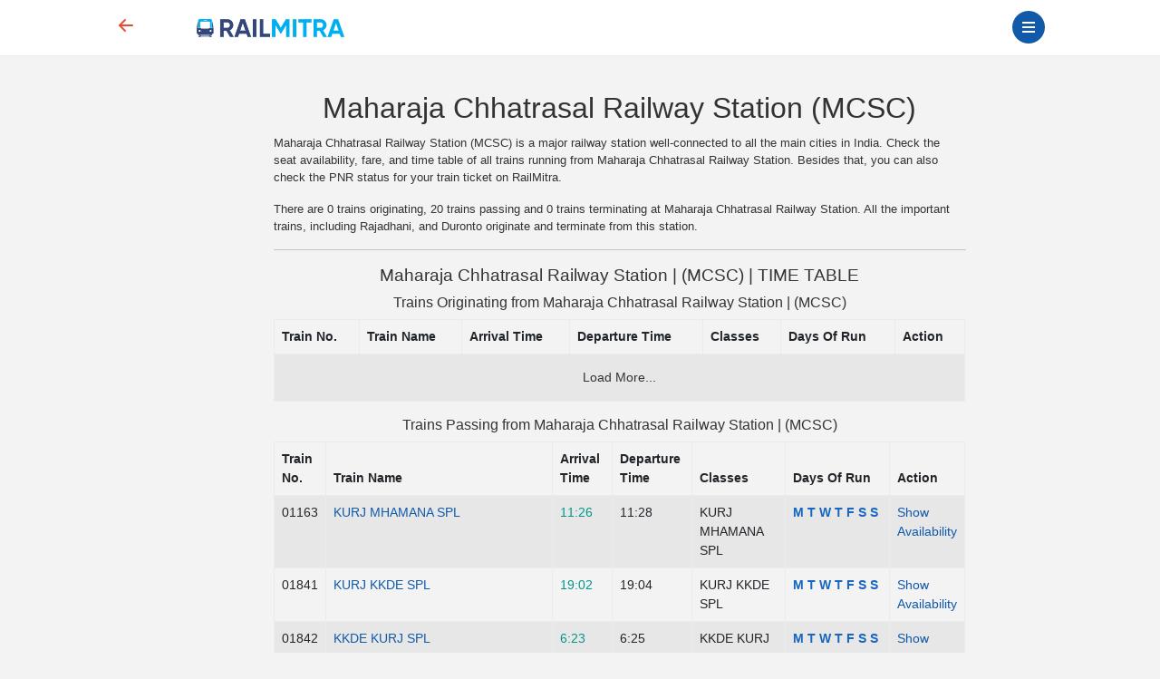

--- FILE ---
content_type: text/html; charset=UTF-8
request_url: https://www.railmitra.com/stations/maharaja-chhatrasal-mcsc-railway-station
body_size: 9967
content:
<!DOCTYPE html><html lang="en"><head><meta http-equiv="content-type" content="text/html; charset=UTF-8"><meta charset="utf-8"><meta http-equiv="X-UA-Compatible" content="IE=edge"><meta name="p:domain_verify" content="17cbb267251d6665e3deadcbabaaf3dd" /><meta name="viewport" content="width=device-width, initial-scale=1.0"><title>Maharaja Chhatrasal Railway Station (MCSC) | RailMitra </title><meta name="description" content="Check live trains time table of all trains arriving and departing from the Maharaja Chhatrasal Railway Station. Get details of train number, name, days of running and more." /><meta name="keywords" content="Maharaja Chhatrasal railway station,Mcsc Train Time Table" /><meta name="twitter:card" content="summary_large_image"><meta name="twitter:site" content="@RailmitraaIndia"><meta property="og:title" content="RailMitra Your Partner for Train Journey Planning "><meta property="og:site_name" content="RailMitra"><meta property="og:url" content="https://www.railmitra.com"><meta property="og:description"
content="RailMitra is a one-stop destination for every passenger who is planning to travel in a train and want Indian railway enquiry service instantly."><meta property="og:type" content="website"><meta property="og:image" content="https://www.railmitra.com/images/railmitra_blog_banner.jpg"><meta name="mobile-web-app-capable" content="yes"><meta name="csrf-token" content="JuOWTpDkiEuetW7occ3nyBKF7eZhJWNgsZCBaCm4"><meta name="theme-color" content="#1159a9" /><meta name="apple-mobile-web-app-capable" content="yes"><meta name="mobile-web-app-capable" content="yes"><meta name="google-site-verification" content="BqmuVXsYf36ABhqRKqhPhrlT0zFzezOXT3_du66v13s"><link href="/manifest.json" rel="manifest" /><link rel="stylesheet" href="/dist/app.css?id=6b68a7a9dca8fe2f5d3e"><link rel="stylesheet" href="https://www.railmitra.com/font-awesome/css/font-awesome.min.css"><link rel="shortcut icon" href="https://www.railmitra.com/uploads/images/1636741495_favicon.ico" /><link rel="canonical" href="https://www.railmitra.com/stations/maharaja-chhatrasal-mcsc-railway-station" /><style type="text/css">.twitter-typeahead,.tt-hint,.tt-input,.tt-menu {width: 100% ! important;font-weight: normal;}</style><script type="text/javascript">if (navigator.serviceWorker.controller) {console.log('[PWA] active service worker found, no need to register')} else {navigator.serviceWorker.register('/pwa-sw.js', {scope: './'}).then(function(reg) {console.log('Service worker has been registered for scope:' + reg.scope);});}
var APPURL = "https://www.railmitra.com";
var stations = [];</script><script>(function(w,d,s,l,i){w[l]=w[l]||[];w[l].push({'gtm.start':new Date().getTime(),event:'gtm.js'});var f=d.getElementsByTagName(s)[0],j=d.createElement(s),dl=l!='dataLayer'?'&l='+l:'';j.async=true;j.src=
'https://www.googletagmanager.com/gtm.js?id='+i+dl;f.parentNode.insertBefore(j,f);})(window,document,'script','dataLayer','GTM-P4QWQTH');</script><script async src="https://www.googletagmanager.com/gtag/js?id=G-2KR10QJ4Q1"></script><script>window.dataLayer = window.dataLayer || [];function gtag(){dataLayer.push(arguments);}
gtag('js', new Date());gtag('config', 'G-2KR10QJ4Q1');</script></head><body><noscript><iframe src="https://www.googletagmanager.com/ns.html?id=GTM-P4QWQTH" height="0" width="0" style="display:none;visibility:hidden"></iframe></noscript><header><div class="internet-connection-status" id="internetStatus"></div><div class="preloader d-flex align-items-center justify-content-center d-none" id="preloader"><div class="spinner-border XX_grow text-primary" role="status"><div class="sr-only">Loading...</div></div></div><div class="header-area" id="headerArea"><div class="container"><div
class="header-content header-style-two position-relative d-flex align-items-center justify-content-between"><div class="back-button col-1"><a href="javascript:history.back()"><svg width="32" height="32" viewBox="0 0 16 16" class="bi bi-arrow-left-short"
fill="currentColor" xmlns="http://www.w3.org/2000/svg"><path fill-rule="evenodd"
d="M12 8a.5.5 0 0 1-.5.5H5.707l2.147 2.146a.5.5 0 0 1-.708.708l-3-3a.5.5 0 0 1 0-.708l3-3a.5.5 0 1 1 .708.708L5.707 7.5H11.5a.5.5 0 0 1 .5.5z"></path></svg></a></div><div class="logo-wrapper col-5 col-md-2 px-1"><a href="https://www.railmitra.com"><img
src="https://www.railmitra.com/uploads/images/1680998391_logo.png" alt="RailMitra Logo" title="RailMitra Logo"
class="ml-2"></a></div><div class=" col-6 col-md-9 "><div class="navbar--toggler" id="affanNavbarToggler"><div class="span-wrap"><span class="d-block"></span><span
class="d-block"></span><span class="d-block"></span></div></div><button
class="btn btn-round btn-sm btn-outline-primary pull-right text-wrap mx-2 mt-1 d-none"
type="button" data-bs-toggle="modal" data-bs-target="#setLocation"><i
class="fa fa-map-marker" aria-hidden="true"></i>Set Location</button></div></div></div></div><div class="sidenav-black-overlay"></div><div class="sidenav-wrapper" id="sidenavWrapper"><div class="go-back-btn" id="goBack"><svg class="bi bi-x" width="24" height="24" viewBox="0 0 16 16" fill="currentColor"
xmlns="http://www.w3.org/2000/svg"><path fill-rule="evenodd"
d="M11.854 4.146a.5.5 0 0 1 0 .708l-7 7a.5.5 0 0 1-.708-.708l7-7a.5.5 0 0 1 .708 0z"></path><path fill-rule="evenodd"
d="M4.146 4.146a.5.5 0 0 0 0 .708l7 7a.5.5 0 0 0 .708-.708l-7-7a.5.5 0 0 0-.708 0z"></path></svg></div><div class="sidenav-profile grad-1"><div class="sidenav-style1"></div><div class="user-profile"><img src="https://www.railmitra.com/images/place_holder.png" alt="Profile Pic"></div><div class="user-info mb-3"><span>Welcome <b>Guest</b></span><h6 class="user-name mb-0"></h6></div><a href="https://www.railmitra.com/login" class="btn btn-round btn-sm btn-outline-warning " title="Sign In"><i class="fa fa-lock"></i> Login</a></div><ul class="sidenav-nav ps-0"><li><a href="/"><svg width="18" height="18" viewBox="0 0 16 16" class="bi bi-house-door"
fill="currentColor" xmlns="http://www.w3.org/2000/svg"><path fill-rule="evenodd"
d="M7.646 1.146a.5.5 0 0 1 .708 0l6 6a.5.5 0 0 1 .146.354v7a.5.5 0 0 1-.5.5H9.5a.5.5 0 0 1-.5-.5v-4H7v4a.5.5 0 0 1-.5.5H2a.5.5 0 0 1-.5-.5v-7a.5.5 0 0 1 .146-.354l6-6zM2.5 7.707V14H6v-4a.5.5 0 0 1 .5-.5h3a.5.5 0 0 1 .5.5v4h3.5V7.707L8 2.207l-5.5 5.5z" /><path fill-rule="evenodd" d="M13 2.5V6l-2-2V2.5a.5.5 0 0 1 .5-.5h1a.5.5 0 0 1 .5.5z" /></svg>Home</a></li><li><a href="https://www.railmitra.com/pnr-status"><svg width="18" height="18" viewBox="0 0 16 16" class="bi bi-folder2-open"
fill="currentColor" xmlns="http://www.w3.org/2000/svg"><path fill-rule="evenodd"
d="M10.854 7.146a.5.5 0 0 1 0 .708l-3 3a.5.5 0 0 1-.708 0l-1.5-1.5a.5.5 0 1 1 .708-.708L7.5 9.793l2.646-2.647a.5.5 0 0 1 .708 0z" /><path
d="M4 1.5H3a2 2 0 0 0-2 2V14a2 2 0 0 0 2 2h10a2 2 0 0 0 2-2V3.5a2 2 0 0 0-2-2h-1v1h1a1 1 0 0 1 1 1V14a1 1 0 0 1-1 1H3a1 1 0 0 1-1-1V3.5a1 1 0 0 1 1-1h1v-1z" /><path
d="M9.5 1a.5.5 0 0 1 .5.5v1a.5.5 0 0 1-.5.5h-3a.5.5 0 0 1-.5-.5v-1a.5.5 0 0 1 .5-.5h3zm-3-1A1.5 1.5 0 0 0 5 1.5v1A1.5 1.5 0 0 0 6.5 4h3A1.5 1.5 0 0 0 11 2.5v-1A1.5 1.5 0 0 0 9.5 0h-3z" /></svg>PNR Status</a></li><li><a href="https://www.railmitra.com/order-food-in-train"><svg width="18" height="18" viewBox="0 0 16 16" class="bi bi-folder2-open"
fill="currentColor" xmlns="http://www.w3.org/2000/svg"><path
d="M13.902.334a.5.5 0 0 1-.28.65l-2.254.902-.4 1.927c.376.095.715.215.972.367.228.135.56.396.56.82 0 .046-.004.09-.011.132l-.962 9.068a1.28 1.28 0 0 1-.524.93c-.488.34-1.494.87-3.01.87-1.516 0-2.522-.53-3.01-.87a1.28 1.28 0 0 1-.524-.93L3.51 5.132A.78.78 0 0 1 3.5 5c0-.424.332-.685.56-.82.262-.154.607-.276.99-.372C5.824 3.614 6.867 3.5 8 3.5c.712 0 1.389.045 1.985.127l.464-2.215a.5.5 0 0 1 .303-.356l2.5-1a.5.5 0 0 1 .65.278zM9.768 4.607A13.991 13.991 0 0 0 8 4.5c-1.076 0-2.033.11-2.707.278A3.284 3.284 0 0 0 4.645 5c.146.073.362.15.648.222C5.967 5.39 6.924 5.5 8 5.5c.571 0 1.109-.03 1.588-.085l.18-.808zm.292 1.756C9.445 6.45 8.742 6.5 8 6.5c-1.133 0-2.176-.114-2.95-.308a5.514 5.514 0 0 1-.435-.127l.838 8.03c.013.121.06.186.102.215.357.249 1.168.69 2.438.69 1.27 0 2.081-.441 2.438-.69.042-.029.09-.094.102-.215l.852-8.03a5.517 5.517 0 0 1-.435.127 8.88 8.88 0 0 1-.89.17zM4.467 4.884s.003.002.005.006l-.005-.006zm7.066 0-.005.006c.002-.004.005-.006.005-.006zM11.354 5a3.174 3.174 0 0 0-.604-.21l-.099.445.055-.013c.286-.072.502-.149.648-.222z" /></svg>Food in Train</a></li><li><a href="https://www.railmitra.com/jain-food-in-train"><svg xmlns="http://www.w3.org/2000/svg" width="16" height="16" fill="currentColor" class="bi bi-patch-check" viewBox="0 0 16 16"><path fill-rule="evenodd" d="M10.354 6.146a.5.5 0 0 1 0 .708l-3 3a.5.5 0 0 1-.708 0l-1.5-1.5a.5.5 0 1 1 .708-.708L7 8.793l2.646-2.647a.5.5 0 0 1 .708 0"/><path d="m10.273 2.513-.921-.944.715-.698.622.637.89-.011a2.89 2.89 0 0 1 2.924 2.924l-.01.89.636.622a2.89 2.89 0 0 1 0 4.134l-.637.622.011.89a2.89 2.89 0 0 1-2.924 2.924l-.89-.01-.622.636a2.89 2.89 0 0 1-4.134 0l-.622-.637-.89.011a2.89 2.89 0 0 1-2.924-2.924l.01-.89-.636-.622a2.89 2.89 0 0 1 0-4.134l.637-.622-.011-.89a2.89 2.89 0 0 1 2.924-2.924l.89.01.622-.636a2.89 2.89 0 0 1 4.134 0l-.715.698a1.89 1.89 0 0 0-2.704 0l-.92.944-1.32-.016a1.89 1.89 0 0 0-1.911 1.912l.016 1.318-.944.921a1.89 1.89 0 0 0 0 2.704l.944.92-.016 1.32a1.89 1.89 0 0 0 1.912 1.911l1.318-.016.921.944a1.89 1.89 0 0 0 2.704 0l.92-.944 1.32.016a1.89 1.89 0 0 0 1.911-1.912l-.016-1.318.944-.921a1.89 1.89 0 0 0 0-2.704l-.944-.92.016-1.32a1.89 1.89 0 0 0-1.912-1.911z"/></svg>Jain Food</a></li><li><a href="https://www.railmitra.com/pure-veg-food-in-train"><svg xmlns="http://www.w3.org/2000/svg" width="16" height="16" fill="currentColor" class="bi bi-leaf" viewBox="0 0 16 16"><path d="M1.4 1.7c.216.289.65.84 1.725 1.274 1.093.44 2.884.774 5.834.528l.37-.023c1.823-.06 3.117.598 3.956 1.579C14.16 6.082 14.5 7.41 14.5 8.5c0 .58-.032 1.285-.229 1.997q.198.248.382.54c.756 1.2 1.19 2.563 1.348 3.966a1 1 0 0 1-1.98.198c-.13-.97-.397-1.913-.868-2.77C12.173 13.386 10.565 14 8 14c-1.854 0-3.32-.544-4.45-1.435-1.125-.887-1.89-2.095-2.391-3.383C.16 6.62.16 3.646.509 1.902L.73.806zm-.05 1.39c-.146 1.609-.008 3.809.74 5.728.457 1.17 1.13 2.213 2.079 2.961.942.744 2.185 1.22 3.83 1.221 2.588 0 3.91-.66 4.609-1.445-1.789-2.46-4.121-1.213-6.342-2.68-.74-.488-1.735-1.323-1.844-2.308-.023-.214.237-.274.38-.112 1.4 1.6 3.573 1.757 5.59 2.045 1.227.215 2.21.526 3.033 1.158.058-.39.075-.782.075-1.158 0-.91-.288-1.988-.975-2.792-.626-.732-1.622-1.281-3.167-1.229l-.316.02c-3.05.253-5.01-.08-6.291-.598a5.3 5.3 0 0 1-1.4-.811"/></svg>Pure Veg Food</a></li><li class="affan-dropdown-menu"><a href="#" class="trigger-dd"><svg width="18" height="18" viewBox="0 0 16 16" class="bi bi-folder2-open"
fill="currentColor" xmlns="http://www.w3.org/2000/svg"><path fill-rule="evenodd"
d="M1 3.5A1.5 1.5 0 0 1 2.5 2h2.764c.958 0 1.76.56 2.311 1.184C7.985 3.648 8.48 4 9 4h6.5A1.5 1.5 0 0 1 15 5.5v.64c.57.265.94.876.856 1.546l-.64 5.124A2.5 2.5 0 0 1 12.733 15H3.266a2.5 2.5 0 0 1-2.481-2.19l-.64-5.124A1.5 1.5 0 0 1 1 6.14V3.5zM2 6h12v-.5a.5.5 0 0 0-.5-.5H9c-.964 0-1.71-.629-2.174-1.154C6.374 3.334 5.82 3 5.264 3H2.5a.5.5 0 0 0-.5.5V6zm-.367 1a.5.5 0 0 0-.496.562l.64 5.124A1.5 1.5 0 0 0 3.266 14h9.468a1.5 1.5 0 0 0 1.489-1.314l.64-5.124A.5.5 0 0 0 14.367 7H1.633z" /></svg>Rail Tools</a><ul><li><a href="https://www.railmitra.com/train-schedule">Train Schedule</a></li><li><a href="https://www.railmitra.com/train-running-status">Train Live Status</a></li><li><a href="https://www.railmitra.com/trains-between-stations">Train B/W Station</a></li><li><a href="https://www.railmitra.com/live-station">Live Station Arrv/Dep</a></li><li><a href="https://www.railmitra.com/seat-availability">Seat Availability</a></li><li><a href="https://www.railmitra.com/fare-enquiry">Fare Enquiry</a></li><li><a href="https://www.railmitra.com/stations">Station Details</a></li></ul></li><li><a href="https://www.railmitra.com/blog"><svg width="18" height="18" viewBox="0 0 16 16" class="bi bi-folder2-open"
fill="currentColor" xmlns="http://www.w3.org/2000/svg"><path
d="M0 2.5A1.5 1.5 0 0 1 1.5 1h11A1.5 1.5 0 0 1 14 2.5v10.528c0 .3-.05.654-.238.972h.738a.5.5 0 0 0 .5-.5v-9a.5.5 0 0 1 1 0v9a1.5 1.5 0 0 1-1.5 1.5H1.497A1.497 1.497 0 0 1 0 13.5v-11zM12 14c.37 0 .654-.211.853-.441.092-.106.147-.279.147-.531V2.5a.5.5 0 0 0-.5-.5h-11a.5.5 0 0 0-.5.5v11c0 .278.223.5.497.5H12z" /><path
d="M2 3h10v2H2V3zm0 3h4v3H2V6zm0 4h4v1H2v-1zm0 2h4v1H2v-1zm5-6h2v1H7V6zm3 0h2v1h-2V6zM7 8h2v1H7V8zm3 0h2v1h-2V8zm-3 2h2v1H7v-1zm3 0h2v1h-2v-1zm-3 2h2v1H7v-1zm3 0h2v1h-2v-1z" /></svg>Rail News</a></li><li class="affan-dropdown-menu"><a href="#" class="trigger-dd"><svg width="16" height="16" viewBox="0 0 16 16" class="bi bi-card-text"
fill="currentColor" xmlns="http://www.w3.org/2000/svg"><path fill-rule="evenodd"
d="M14.5 3h-13a.5.5 0 0 0-.5.5v9a.5.5 0 0 0 .5.5h13a.5.5 0 0 0 .5-.5v-9a.5.5 0 0 0-.5-.5zm-13-1A1.5 1.5 0 0 0 0 3.5v9A1.5 1.5 0 0 0 1.5 14h13a1.5 1.5 0 0 0 1.5-1.5v-9A1.5 1.5 0 0 0 14.5 2h-13z"></path><path fill-rule="evenodd"
d="M3 5.5a.5.5 0 0 1 .5-.5h9a.5.5 0 0 1 0 1h-9a.5.5 0 0 1-.5-.5zM3 8a.5.5 0 0 1 .5-.5h9a.5.5 0 0 1 0 1h-9A.5.5 0 0 1 3 8zm0 2.5a.5.5 0 0 1 .5-.5h6a.5.5 0 0 1 0 1h-6a.5.5 0 0 1-.5-.5z"></path></svg>Pages</a><ul><li><a href="https://www.railmitra.com/about">About</a></li><li><a href="https://www.railmitra.com/faqs">FAQs</a></li><li><a href="https://www.railmitra.com/contact">Contact Us</a></li></ul></li><li class="affan-dropdown-menu"><a href="#" class="trigger-dd"><svg width="18" height="18" viewBox="0 0 16 16" class="bi bi-collection"
fill="currentColor" xmlns="http://www.w3.org/2000/svg"><path fill-rule="evenodd"
d="M14.5 13.5h-13A.5.5 0 0 1 1 13V6a.5.5 0 0 1 .5-.5h13a.5.5 0 0 1 .5.5v7a.5.5 0 0 1-.5.5zm-13 1A1.5 1.5 0 0 1 0 13V6a1.5 1.5 0 0 1 1.5-1.5h13A1.5 1.5 0 0 1 16 6v7a1.5 1.5 0 0 1-1.5 1.5h-13zM2 3a.5.5 0 0 0 .5.5h11a.5.5 0 0 0 0-1h-11A.5.5 0 0 0 2 3zm2-2a.5.5 0 0 0 .5.5h7a.5.5 0 0 0 0-1h-7A.5.5 0 0 0 4 1z" /></svg>Policy</a><ul><li><a href="https://www.railmitra.com/privacy">Privacy Policy</a></li><li><a href="https://www.railmitra.com/terms">Terms & Conditions</a></li></ul></li></ul><div class="social-info-wrap"><a target="_blank" href="https://twitter.com/RailmitraaIndia" rel="noopener" class="twitter"
aria-label="Twitter"><i class="fa fa-twitter"></i></a><a target="_blank" href="https://www.facebook.com/RailMitraApp" rel="noopener" class="facebook"
aria-label="Facebook"><i class="fa fa-facebook"></i></a><a target="_blank" href="https://www.linkedin.com/company/railmitra" rel="noopener" class="linkedin"
aria-label="LinkedIn"><i class="fa fa-linkedin"></i></a><a target="_blank" href="https://www.youtube.com/channel/UC5fl16558TtZdLnJrDD1DGg?view_as=subscriber" rel="noopener" class="youtube"
aria-label="Youtube"><i class="fa fa-youtube-play"></i></a></div><div class="copyright-info"><p>&copy; Copyright 2018- 2025 All rights reserved by <br><a href="#">Yescom
Global Kart Pvt Ltd.</a></p></div></div></header><main id="main" class="page-content-wrapper"><style>.search-train{margin: 0px;top: 60px;width: 100%;padding:10px;background-color: #f5f5f5;position: fixed;z-index: 1;;}
.train-list{position: relative;margin-top: 70px;}
.list-group-item{padding: 15px;}
.table-borderless td, .table-borderless th {border-top: 0px solid #dee2e6;}
.table{padding: 0px;}
.list-group-item a{color: #666666;}
.train-name{color:#1866c0;}
#desktop-view .hide{display: none;}
#desktop-view .show {display: table-row;}
#mobile-view .hide {display: none;}
#mobile-view .show {display: block;}
.btn-load-more {}</style><section class="inner-page "><div class="container"><div class="row"><div class="col-md-9 offset-md-2"><div class="d-none d-md-block" id="desktop-view"><h1 class="mt-4 text-center" style="font-size: 32px;"> Maharaja Chhatrasal Railway
Station (MCSC)</h1><p><b>Maharaja Chhatrasal Railway Station (MCSC)</b> is a
major railway station well-connected to all the main cities in India. Check the
seat availability, fare, and time table of all trains running from Maharaja Chhatrasal
Railway Station. Besides that, you can also check the PNR status for your train ticket on RailMitra.</p><p>There are <b>0</b> trains originating, <b>20</b> trains passing
and <b>0</b> trains terminating at Maharaja Chhatrasal Railway
Station. All the important trains, including Rajadhani, and Duronto originate and terminate from this
station.</p><hr><h2 class="text-center">Maharaja Chhatrasal Railway Station |
(MCSC) | TIME TABLE</h2><h3 class="text-center">Trains Originating from Maharaja Chhatrasal Railway Station |
(MCSC)</h3><table class="table table-bordered table-striped source"><thead><th>Train No.</th><th>Train Name</th><th>Arrival Time</th><th>Departure Time</th><th>Classes</th><th>Days Of Run</th><th>Action</th></thead><tbody><tr><td colspan="7" class="text-center border-none"><a class="btn btn-load-more source">Load More...</a></td></tr></tbody></table><h3 class="text-center">Trains Passing from Maharaja Chhatrasal Railway Station |
(MCSC)</h3><table class="table table-bordered table-striped passing"><thead><th>Train No.</th><th>Train Name</th><th>Arrival Time</th><th>Departure Time</th><th>Classes</th><th>Days Of Run</th><th>Action</th></thead><tbody><tr class="show"><td>01163</td><td class="font-weight-bold" width="250"><a
href="https://www.railmitra.com/train-schedule/1163-01163">KURJ MHAMANA SPL</a></td><td><span class="text-success font-weight-bold">11:26</span></td><td>11:28</td><td><span>KURJ MHAMANA SPL</span></td><td><span style="color: #1866c0; font-weight: 600;">M&nbsp</span><span style="color: #1866c0; font-weight: 600;">T&nbsp</span><span style="color: #1866c0; font-weight: 600;">W&nbsp</span><span style="color: #1866c0; font-weight: 600;">T&nbsp</span><span style="color: #1866c0; font-weight: 600;">F&nbsp</span><span style="color: #1866c0; font-weight: 600;">S&nbsp</span><span style="color: #1866c0; font-weight: 600;">S&nbsp</span></td><td><a href="https://www.railmitra.com/seat-availability">Show Availability</a></td></tr><tr class="show"><td>01841</td><td class="font-weight-bold" width="250"><a
href="https://www.railmitra.com/train-schedule/1841-01841">KURJ KKDE SPL</a></td><td><span class="text-success font-weight-bold">19:02</span></td><td>19:04</td><td><span>KURJ KKDE SPL</span></td><td><span style="color: #1866c0; font-weight: 600;">M&nbsp</span><span style="color: #1866c0; font-weight: 600;">T&nbsp</span><span style="color: #1866c0; font-weight: 600;">W&nbsp</span><span style="color: #1866c0; font-weight: 600;">T&nbsp</span><span style="color: #1866c0; font-weight: 600;">F&nbsp</span><span style="color: #1866c0; font-weight: 600;">S&nbsp</span><span style="color: #1866c0; font-weight: 600;">S&nbsp</span></td><td><a href="https://www.railmitra.com/seat-availability">Show Availability</a></td></tr><tr class="show"><td>01842</td><td class="font-weight-bold" width="250"><a
href="https://www.railmitra.com/train-schedule/1842-01842">KKDE KURJ SPL</a></td><td><span class="text-success font-weight-bold">6:23</span></td><td>6:25</td><td><span>KKDE KURJ SPL</span></td><td><span style="color: #1866c0; font-weight: 600;">M&nbsp</span><span style="color: #1866c0; font-weight: 600;">T&nbsp</span><span style="color: #1866c0; font-weight: 600;">W&nbsp</span><span style="color: #1866c0; font-weight: 600;">T&nbsp</span><span style="color: #1866c0; font-weight: 600;">F&nbsp</span><span style="color: #1866c0; font-weight: 600;">S&nbsp</span><span style="color: #1866c0; font-weight: 600;">S&nbsp</span></td><td><a href="https://www.railmitra.com/seat-availability">Show Availability</a></td></tr><tr class="show"><td>09483</td><td class="font-weight-bold" width="250"><a
href="https://www.railmitra.com/train-schedule/9483-09483">ADI BJU SPL</a></td><td><span class="text-success font-weight-bold">23:33</span></td><td>23:35</td><td><span>ADI BJU SPL</span></td><td><span style="color: #1866c0; font-weight: 600;">M&nbsp</span><span style="color: #1866c0; font-weight: 600;">T&nbsp</span><span style="color: #1866c0; font-weight: 600;">W&nbsp</span><span style="color: #1866c0; font-weight: 600;">T&nbsp</span><span style="color: #1866c0; font-weight: 600;">F&nbsp</span><span style="color: #1866c0; font-weight: 600;">S&nbsp</span><span style="color: #1866c0; font-weight: 600;">S&nbsp</span></td><td><a href="https://www.railmitra.com/seat-availability">Show Availability</a></td></tr><tr class="show"><td>09484</td><td class="font-weight-bold" width="250"><a
href="https://www.railmitra.com/train-schedule/9484-09484">BJU ADI SPL</a></td><td><span class="text-success font-weight-bold">13:32</span></td><td>13:34</td><td><span>BJU ADI SPL</span></td><td><span style="color: #1866c0; font-weight: 600;">M&nbsp</span><span style="color: #1866c0; font-weight: 600;">T&nbsp</span><span style="color: #1866c0; font-weight: 600;">W&nbsp</span><span style="color: #1866c0; font-weight: 600;">T&nbsp</span><span style="color: #1866c0; font-weight: 600;">F&nbsp</span><span style="color: #1866c0; font-weight: 600;">S&nbsp</span><span style="color: #1866c0; font-weight: 600;">S&nbsp</span></td><td><a href="https://www.railmitra.com/seat-availability">Show Availability</a></td></tr><tr class="show"><td>19484</td><td class="font-weight-bold" width="250"><a
href="https://www.railmitra.com/train-schedule/19484-19484"> BJU ADI EXPRESS</a></td><td><span class="text-success font-weight-bold">13.15</span></td><td>13.17</td><td><span> BJU ADI EXPRESS</span></td><td><span style="color: #1866c0; font-weight: 600;">M&nbsp</span><span style="color: #1866c0; font-weight: 600;">T&nbsp</span><span style="color: #1866c0; font-weight: 600;">W&nbsp</span><span style="color: #1866c0; font-weight: 600;">T&nbsp</span><span style="color: #1866c0; font-weight: 600;">F&nbsp</span><span style="color: #1866c0; font-weight: 600;">S&nbsp</span><span style="color:#b1d3f9">S&nbsp</span></td><td><a href="https://www.railmitra.com/seat-availability">Show Availability</a></td></tr><tr class="show"><td>22470</td><td class="font-weight-bold" width="250"><a
href="https://www.railmitra.com/train-schedule/22470-22470"> VANDE BHARAT EX</a></td><td><span class="text-success font-weight-bold">13.16</span></td><td>13.18</td><td><span> VANDE BHARAT EX</span></td><td><span style="color:#b1d3f9">M&nbsp</span><span style="color: #1866c0; font-weight: 600;">T&nbsp</span><span style="color: #1866c0; font-weight: 600;">W&nbsp</span><span style="color: #1866c0; font-weight: 600;">T&nbsp</span><span style="color: #1866c0; font-weight: 600;">F&nbsp</span><span style="color: #1866c0; font-weight: 600;">S&nbsp</span><span style="color: #1866c0; font-weight: 600;">S&nbsp</span></td><td><a href="https://www.railmitra.com/seat-availability">Show Availability</a></td></tr><tr class="show"><td>11841</td><td class="font-weight-bold" width="250"><a
href="https://www.railmitra.com/train-schedule/11841-11841"> KURJ KKDE EXP</a></td><td><span class="text-success font-weight-bold">19.00</span></td><td>19.02</td><td><span> KURJ KKDE EXP</span></td><td><span style="color: #1866c0; font-weight: 600;">M&nbsp</span><span style="color: #1866c0; font-weight: 600;">T&nbsp</span><span style="color: #1866c0; font-weight: 600;">W&nbsp</span><span style="color: #1866c0; font-weight: 600;">T&nbsp</span><span style="color: #1866c0; font-weight: 600;">F&nbsp</span><span style="color: #1866c0; font-weight: 600;">S&nbsp</span><span style="color: #1866c0; font-weight: 600;">S&nbsp</span></td><td><a href="https://www.railmitra.com/seat-availability">Show Availability</a></td></tr><tr class="show"><td>11842</td><td class="font-weight-bold" width="250"><a
href="https://www.railmitra.com/train-schedule/11842-11842"> KKDE KURJ EXP</a></td><td><span class="text-success font-weight-bold">06.00</span></td><td>06.02</td><td><span> KKDE KURJ EXP</span></td><td><span style="color: #1866c0; font-weight: 600;">M&nbsp</span><span style="color: #1866c0; font-weight: 600;">T&nbsp</span><span style="color: #1866c0; font-weight: 600;">W&nbsp</span><span style="color: #1866c0; font-weight: 600;">T&nbsp</span><span style="color: #1866c0; font-weight: 600;">F&nbsp</span><span style="color: #1866c0; font-weight: 600;">S&nbsp</span><span style="color: #1866c0; font-weight: 600;">S&nbsp</span></td><td><a href="https://www.railmitra.com/seat-availability">Show Availability</a></td></tr><tr class="show"><td>01025</td><td class="font-weight-bold" width="250"><a
href="https://www.railmitra.com/train-schedule/1025-01025">DR BALLIA SPL</a></td><td><span class="text-success font-weight-bold">10.35</span></td><td>10.37</td><td><span>DR BALLIA SPL</span></td><td><span style="color:#b1d3f9">M&nbsp</span><span style="color: #1866c0; font-weight: 600;">T&nbsp</span><span style="color:#b1d3f9">W&nbsp</span><span style="color: #1866c0; font-weight: 600;">T&nbsp</span><span style="color:#b1d3f9">F&nbsp</span><span style="color: #1866c0; font-weight: 600;">S&nbsp</span><span style="color:#b1d3f9">S&nbsp</span></td><td><a href="https://www.railmitra.com/seat-availability">Show Availability</a></td></tr><tr class="show"><td>01026</td><td class="font-weight-bold" width="250"><a
href="https://www.railmitra.com/train-schedule/1026-01026">BUI DR SPL</a></td><td><span class="text-success font-weight-bold">06.48</span></td><td>06.50</td><td><span>BUI DR SPL</span></td><td><span style="color: #1866c0; font-weight: 600;">M&nbsp</span><span style="color:#b1d3f9">T&nbsp</span><span style="color:#b1d3f9">W&nbsp</span><span style="color: #1866c0; font-weight: 600;">T&nbsp</span><span style="color:#b1d3f9">F&nbsp</span><span style="color: #1866c0; font-weight: 600;">S&nbsp</span><span style="color:#b1d3f9">S&nbsp</span></td><td><a href="https://www.railmitra.com/seat-availability">Show Availability</a></td></tr><tr class="hide"><td>01027</td><td class="font-weight-bold" width="250"><a
href="https://www.railmitra.com/train-schedule/1027-01027">DR GKP SPECIAL</a></td><td><span class="text-success font-weight-bold">10.35</span></td><td>10.37</td><td><span>DR GKP SPECIAL</span></td><td><span style="color: #1866c0; font-weight: 600;">M&nbsp</span><span style="color:#b1d3f9">T&nbsp</span><span style="color: #1866c0; font-weight: 600;">W&nbsp</span><span style="color:#b1d3f9">T&nbsp</span><span style="color: #1866c0; font-weight: 600;">F&nbsp</span><span style="color:#b1d3f9">S&nbsp</span><span style="color: #1866c0; font-weight: 600;">S&nbsp</span></td><td><a href="https://www.railmitra.com/seat-availability">Show Availability</a></td></tr><tr class="hide"><td>14115</td><td class="font-weight-bold" width="250"><a
href="https://www.railmitra.com/train-schedule/14115-14115"> DADN PRYJ EXP</a></td><td><span class="text-success font-weight-bold">21.35</span></td><td>21.37</td><td><span> DADN PRYJ EXP</span></td><td><span style="color: #1866c0; font-weight: 600;">M&nbsp</span><span style="color: #1866c0; font-weight: 600;">T&nbsp</span><span style="color: #1866c0; font-weight: 600;">W&nbsp</span><span style="color: #1866c0; font-weight: 600;">T&nbsp</span><span style="color: #1866c0; font-weight: 600;">F&nbsp</span><span style="color: #1866c0; font-weight: 600;">S&nbsp</span><span style="color: #1866c0; font-weight: 600;">S&nbsp</span></td><td><a href="https://www.railmitra.com/seat-availability">Show Availability</a></td></tr><tr class="hide"><td>14116</td><td class="font-weight-bold" width="250"><a
href="https://www.railmitra.com/train-schedule/14116-14116"> PRYJ DADN EXP</a></td><td><span class="text-success font-weight-bold">21.52</span></td><td>21.54</td><td><span> PRYJ DADN EXP</span></td><td><span style="color: #1866c0; font-weight: 600;">M&nbsp</span><span style="color: #1866c0; font-weight: 600;">T&nbsp</span><span style="color: #1866c0; font-weight: 600;">W&nbsp</span><span style="color: #1866c0; font-weight: 600;">T&nbsp</span><span style="color: #1866c0; font-weight: 600;">F&nbsp</span><span style="color: #1866c0; font-weight: 600;">S&nbsp</span><span style="color: #1866c0; font-weight: 600;">S&nbsp</span></td><td><a href="https://www.railmitra.com/seat-availability">Show Availability</a></td></tr><tr class="hide"><td>01028</td><td class="font-weight-bold" width="250"><a
href="https://www.railmitra.com/train-schedule/1028-01028">GKP DR SPL</a></td><td><span class="text-success font-weight-bold">06.48</span></td><td>06.50</td><td><span>GKP DR SPL</span></td><td><span style="color:#b1d3f9">M&nbsp</span><span style="color: #1866c0; font-weight: 600;">T&nbsp</span><span style="color: #1866c0; font-weight: 600;">W&nbsp</span><span style="color:#b1d3f9">T&nbsp</span><span style="color: #1866c0; font-weight: 600;">F&nbsp</span><span style="color:#b1d3f9">S&nbsp</span><span style="color: #1866c0; font-weight: 600;">S&nbsp</span></td><td><a href="https://www.railmitra.com/seat-availability">Show Availability</a></td></tr><tr class="hide"><td>19435</td><td class="font-weight-bold" width="250"><a
href="https://www.railmitra.com/train-schedule/19435-19435"> ADI ASN EXP</a></td><td><span class="text-success font-weight-bold">22.50</span></td><td>22.52</td><td><span> ADI ASN EXP</span></td><td><span style="color:#b1d3f9">M&nbsp</span><span style="color:#b1d3f9">T&nbsp</span><span style="color:#b1d3f9">W&nbsp</span><span style="color: #1866c0; font-weight: 600;">T&nbsp</span><span style="color:#b1d3f9">F&nbsp</span><span style="color:#b1d3f9">S&nbsp</span><span style="color:#b1d3f9">S&nbsp</span></td><td><a href="https://www.railmitra.com/seat-availability">Show Availability</a></td></tr><tr class="hide"><td>19436</td><td class="font-weight-bold" width="250"><a
href="https://www.railmitra.com/train-schedule/19436-19436"> ASN ADI EXPRESS</a></td><td><span class="text-success font-weight-bold">13.15</span></td><td>13.17</td><td><span> ASN ADI EXPRESS</span></td><td><span style="color:#b1d3f9">M&nbsp</span><span style="color:#b1d3f9">T&nbsp</span><span style="color:#b1d3f9">W&nbsp</span><span style="color:#b1d3f9">T&nbsp</span><span style="color:#b1d3f9">F&nbsp</span><span style="color:#b1d3f9">S&nbsp</span><span style="color: #1866c0; font-weight: 600;">S&nbsp</span></td><td><a href="https://www.railmitra.com/seat-availability">Show Availability</a></td></tr><tr class="hide"><td>19483</td><td class="font-weight-bold" width="250"><a
href="https://www.railmitra.com/train-schedule/19483-19483"> ADI BJU EXP</a></td><td><span class="text-success font-weight-bold">22.50</span></td><td>22.52</td><td><span> ADI BJU EXP</span></td><td><span style="color: #1866c0; font-weight: 600;">M&nbsp</span><span style="color: #1866c0; font-weight: 600;">T&nbsp</span><span style="color: #1866c0; font-weight: 600;">W&nbsp</span><span style="color:#b1d3f9">T&nbsp</span><span style="color: #1866c0; font-weight: 600;">F&nbsp</span><span style="color: #1866c0; font-weight: 600;">S&nbsp</span><span style="color: #1866c0; font-weight: 600;">S&nbsp</span></td><td><a href="https://www.railmitra.com/seat-availability">Show Availability</a></td></tr><tr class="hide"><td>22163</td><td class="font-weight-bold" width="250"><a
href="https://www.railmitra.com/train-schedule/22163-22163"> KURJ MAHMANA EXP</a></td><td><span class="text-success font-weight-bold">11.18</span></td><td>11.20</td><td><span> KURJ MAHMANA EXP</span></td><td><span style="color: #1866c0; font-weight: 600;">M&nbsp</span><span style="color: #1866c0; font-weight: 600;">T&nbsp</span><span style="color: #1866c0; font-weight: 600;">W&nbsp</span><span style="color: #1866c0; font-weight: 600;">T&nbsp</span><span style="color: #1866c0; font-weight: 600;">F&nbsp</span><span style="color: #1866c0; font-weight: 600;">S&nbsp</span><span style="color: #1866c0; font-weight: 600;">S&nbsp</span></td><td><a href="https://www.railmitra.com/seat-availability">Show Availability</a></td></tr><tr class="hide"><td>22164</td><td class="font-weight-bold" width="250"><a
href="https://www.railmitra.com/train-schedule/22164-22164"> MAHAMANA EXP</a></td><td><span class="text-success font-weight-bold">17.02</span></td><td>17.04</td><td><span> MAHAMANA EXP</span></td><td><span style="color: #1866c0; font-weight: 600;">M&nbsp</span><span style="color: #1866c0; font-weight: 600;">T&nbsp</span><span style="color: #1866c0; font-weight: 600;">W&nbsp</span><span style="color: #1866c0; font-weight: 600;">T&nbsp</span><span style="color: #1866c0; font-weight: 600;">F&nbsp</span><span style="color: #1866c0; font-weight: 600;">S&nbsp</span><span style="color: #1866c0; font-weight: 600;">S&nbsp</span></td><td><a href="https://www.railmitra.com/seat-availability">Show Availability</a></td></tr><tr><td colspan="7" class="text-center border-none"><a class="btn btn-load-more source">Load More...</a></td></tr></tbody></table><h3 class="text-center">Trains Terminates from Maharaja Chhatrasal Railway Station |
(MCSC)</h3><table class="table table-bordered table-striped destination"><thead><th>Train No.</th><th>Train Name</th><th>Arrival Time</th><th>Departure Time</th><th>Classes</th><th>Days Of Run</th><th>Action</th></thead><tbody><tr><td colspan="7" class="text-center border-none"><a class="btn btn-load-more source">Load More...</a></td></tr></tbody></table></div><div id="mobile-view" class="d-block d-md-none " style="margin-top:70px;"><h1 class="mt-4 text-center"> Maharaja Chhatrasal Mcsc Railway Station (station ) Railway Station Trains Time Table</h1><div class="card"><div class="card-body" style="padding:0px;"><h3 class="text-center">Trains Originating from Maharaja Chhatrasal Mcsc Railway Station (station )</h3><ul class="list-group list-group-flush source" id="train-list-source"><li class="list-group-item btn btn-primary btn-load-more source text-center">Load more...</li></ul></div></div><div class="card"><div class="card-body" style="padding:0px;"><h3 class="text-center">Trains Passing from Maharaja Chhatrasal Mcsc Railway Station (station )</h3><ul class="list-group list-group-flush passing" id="train-list-passing"><li class="list-group-item show"><a href="https://www.railmitra.com/train-schedule/1163-01163">01163-<span class="font-weight-bold train-name">1163</span><br /><div class="pull-left"><span style=" color: #000 ">M</span><span style=" color: #000 ">T</span><span style=" color: #000 ">W</span><span style=" color: #000 ">T</span><span style=" color: #000 ">F</span><span style=" color: #000 ">S</span><span style=" color: #000 ">S</span></div><div class="pull-right"><span>KURJ MHAMANA SPL</span></div><div class="row mt-5"><div class="col-12 text-center "><span>Arr. Time :<span class="text-success font-weight-bold">11:26</span></span>&nbsp;<i class="fa fa-exchange" aria-hidden="true"></i>&nbsp;<span>Dep. Time :<span class="text-danger font-weight-bold">11:28</span></span></div></div></a><div class="col-12 text-center"><a class="text-primary" href="https://www.railmitra.com/seat-availability">Show Availability</a></div></li><li class="list-group-item show"><a href="https://www.railmitra.com/train-schedule/1841-01841">01841-<span class="font-weight-bold train-name">1841</span><br /><div class="pull-left"><span style=" color: #000 ">M</span><span style=" color: #000 ">T</span><span style=" color: #000 ">W</span><span style=" color: #000 ">T</span><span style=" color: #000 ">F</span><span style=" color: #000 ">S</span><span style=" color: #000 ">S</span></div><div class="pull-right"><span>KURJ KKDE SPL</span></div><div class="row mt-5"><div class="col-12 text-center "><span>Arr. Time :<span class="text-success font-weight-bold">19:02</span></span>&nbsp;<i class="fa fa-exchange" aria-hidden="true"></i>&nbsp;<span>Dep. Time :<span class="text-danger font-weight-bold">19:04</span></span></div></div></a><div class="col-12 text-center"><a class="text-primary" href="https://www.railmitra.com/seat-availability">Show Availability</a></div></li><li class="list-group-item show"><a href="https://www.railmitra.com/train-schedule/1842-01842">01842-<span class="font-weight-bold train-name">1842</span><br /><div class="pull-left"><span style=" color: #000 ">M</span><span style=" color: #000 ">T</span><span style=" color: #000 ">W</span><span style=" color: #000 ">T</span><span style=" color: #000 ">F</span><span style=" color: #000 ">S</span><span style=" color: #000 ">S</span></div><div class="pull-right"><span>KKDE KURJ SPL</span></div><div class="row mt-5"><div class="col-12 text-center "><span>Arr. Time :<span class="text-success font-weight-bold">6:23</span></span>&nbsp;<i class="fa fa-exchange" aria-hidden="true"></i>&nbsp;<span>Dep. Time :<span class="text-danger font-weight-bold">6:25</span></span></div></div></a><div class="col-12 text-center"><a class="text-primary" href="https://www.railmitra.com/seat-availability">Show Availability</a></div></li><li class="list-group-item show"><a href="https://www.railmitra.com/train-schedule/9483-09483">09483-<span class="font-weight-bold train-name">9483</span><br /><div class="pull-left"><span style=" color: #000 ">M</span><span style=" color: #000 ">T</span><span style=" color: #000 ">W</span><span style=" color: #000 ">T</span><span style=" color: #000 ">F</span><span style=" color: #000 ">S</span><span style=" color: #000 ">S</span></div><div class="pull-right"><span>ADI BJU SPL</span></div><div class="row mt-5"><div class="col-12 text-center "><span>Arr. Time :<span class="text-success font-weight-bold">23:33</span></span>&nbsp;<i class="fa fa-exchange" aria-hidden="true"></i>&nbsp;<span>Dep. Time :<span class="text-danger font-weight-bold">23:35</span></span></div></div></a><div class="col-12 text-center"><a class="text-primary" href="https://www.railmitra.com/seat-availability">Show Availability</a></div></li><li class="list-group-item show"><a href="https://www.railmitra.com/train-schedule/9484-09484">09484-<span class="font-weight-bold train-name">9484</span><br /><div class="pull-left"><span style=" color: #000 ">M</span><span style=" color: #000 ">T</span><span style=" color: #000 ">W</span><span style=" color: #000 ">T</span><span style=" color: #000 ">F</span><span style=" color: #000 ">S</span><span style=" color: #000 ">S</span></div><div class="pull-right"><span>BJU ADI SPL</span></div><div class="row mt-5"><div class="col-12 text-center "><span>Arr. Time :<span class="text-success font-weight-bold">13:32</span></span>&nbsp;<i class="fa fa-exchange" aria-hidden="true"></i>&nbsp;<span>Dep. Time :<span class="text-danger font-weight-bold">13:34</span></span></div></div></a><div class="col-12 text-center"><a class="text-primary" href="https://www.railmitra.com/seat-availability">Show Availability</a></div></li><li class="list-group-item show"><a href="https://www.railmitra.com/train-schedule/19484-19484">19484-<span class="font-weight-bold train-name">19484</span><br /><div class="pull-left"><span style=" color: #000 ">M</span><span style=" color: #000 ">T</span><span style=" color: #000 ">W</span><span style=" color: #000 ">T</span><span style=" color: #000 ">F</span><span style=" color: #000 ">S</span><span style=" color:#ccc ">S</span></div><div class="pull-right"><span> BJU ADI EXPRESS</span></div><div class="row mt-5"><div class="col-12 text-center "><span>Arr. Time :<span class="text-success font-weight-bold">13.15</span></span>&nbsp;<i class="fa fa-exchange" aria-hidden="true"></i>&nbsp;<span>Dep. Time :<span class="text-danger font-weight-bold">13.17</span></span></div></div></a><div class="col-12 text-center"><a class="text-primary" href="https://www.railmitra.com/seat-availability">Show Availability</a></div></li><li class="list-group-item show"><a href="https://www.railmitra.com/train-schedule/22470-22470">22470-<span class="font-weight-bold train-name">22470</span><br /><div class="pull-left"><span style=" color:#ccc ">M</span><span style=" color: #000 ">T</span><span style=" color: #000 ">W</span><span style=" color: #000 ">T</span><span style=" color: #000 ">F</span><span style=" color: #000 ">S</span><span style=" color: #000 ">S</span></div><div class="pull-right"><span> VANDE BHARAT EX</span></div><div class="row mt-5"><div class="col-12 text-center "><span>Arr. Time :<span class="text-success font-weight-bold">13.16</span></span>&nbsp;<i class="fa fa-exchange" aria-hidden="true"></i>&nbsp;<span>Dep. Time :<span class="text-danger font-weight-bold">13.18</span></span></div></div></a><div class="col-12 text-center"><a class="text-primary" href="https://www.railmitra.com/seat-availability">Show Availability</a></div></li><li class="list-group-item show"><a href="https://www.railmitra.com/train-schedule/11841-11841">11841-<span class="font-weight-bold train-name">11841</span><br /><div class="pull-left"><span style=" color: #000 ">M</span><span style=" color: #000 ">T</span><span style=" color: #000 ">W</span><span style=" color: #000 ">T</span><span style=" color: #000 ">F</span><span style=" color: #000 ">S</span><span style=" color: #000 ">S</span></div><div class="pull-right"><span> KURJ KKDE EXP</span></div><div class="row mt-5"><div class="col-12 text-center "><span>Arr. Time :<span class="text-success font-weight-bold">19.00</span></span>&nbsp;<i class="fa fa-exchange" aria-hidden="true"></i>&nbsp;<span>Dep. Time :<span class="text-danger font-weight-bold">19.02</span></span></div></div></a><div class="col-12 text-center"><a class="text-primary" href="https://www.railmitra.com/seat-availability">Show Availability</a></div></li><li class="list-group-item show"><a href="https://www.railmitra.com/train-schedule/11842-11842">11842-<span class="font-weight-bold train-name">11842</span><br /><div class="pull-left"><span style=" color: #000 ">M</span><span style=" color: #000 ">T</span><span style=" color: #000 ">W</span><span style=" color: #000 ">T</span><span style=" color: #000 ">F</span><span style=" color: #000 ">S</span><span style=" color: #000 ">S</span></div><div class="pull-right"><span> KKDE KURJ EXP</span></div><div class="row mt-5"><div class="col-12 text-center "><span>Arr. Time :<span class="text-success font-weight-bold">06.00</span></span>&nbsp;<i class="fa fa-exchange" aria-hidden="true"></i>&nbsp;<span>Dep. Time :<span class="text-danger font-weight-bold">06.02</span></span></div></div></a><div class="col-12 text-center"><a class="text-primary" href="https://www.railmitra.com/seat-availability">Show Availability</a></div></li><li class="list-group-item show"><a href="https://www.railmitra.com/train-schedule/1025-01025">01025-<span class="font-weight-bold train-name">1025</span><br /><div class="pull-left"><span style=" color:#ccc ">M</span><span style=" color: #000 ">T</span><span style=" color:#ccc ">W</span><span style=" color: #000 ">T</span><span style=" color:#ccc ">F</span><span style=" color: #000 ">S</span><span style=" color:#ccc ">S</span></div><div class="pull-right"><span>DR BALLIA SPL</span></div><div class="row mt-5"><div class="col-12 text-center "><span>Arr. Time :<span class="text-success font-weight-bold">10.35</span></span>&nbsp;<i class="fa fa-exchange" aria-hidden="true"></i>&nbsp;<span>Dep. Time :<span class="text-danger font-weight-bold">10.37</span></span></div></div></a><div class="col-12 text-center"><a class="text-primary" href="https://www.railmitra.com/seat-availability">Show Availability</a></div></li><li class="list-group-item show"><a href="https://www.railmitra.com/train-schedule/1026-01026">01026-<span class="font-weight-bold train-name">1026</span><br /><div class="pull-left"><span style=" color: #000 ">M</span><span style=" color:#ccc ">T</span><span style=" color:#ccc ">W</span><span style=" color: #000 ">T</span><span style=" color:#ccc ">F</span><span style=" color: #000 ">S</span><span style=" color:#ccc ">S</span></div><div class="pull-right"><span>BUI DR SPL</span></div><div class="row mt-5"><div class="col-12 text-center "><span>Arr. Time :<span class="text-success font-weight-bold">06.48</span></span>&nbsp;<i class="fa fa-exchange" aria-hidden="true"></i>&nbsp;<span>Dep. Time :<span class="text-danger font-weight-bold">06.50</span></span></div></div></a><div class="col-12 text-center"><a class="text-primary" href="https://www.railmitra.com/seat-availability">Show Availability</a></div></li><li class="list-group-item hide"><a href="https://www.railmitra.com/train-schedule/1027-01027">01027-<span class="font-weight-bold train-name">1027</span><br /><div class="pull-left"><span style=" color: #000 ">M</span><span style=" color:#ccc ">T</span><span style=" color: #000 ">W</span><span style=" color:#ccc ">T</span><span style=" color: #000 ">F</span><span style=" color:#ccc ">S</span><span style=" color: #000 ">S</span></div><div class="pull-right"><span>DR GKP SPECIAL</span></div><div class="row mt-5"><div class="col-12 text-center "><span>Arr. Time :<span class="text-success font-weight-bold">10.35</span></span>&nbsp;<i class="fa fa-exchange" aria-hidden="true"></i>&nbsp;<span>Dep. Time :<span class="text-danger font-weight-bold">10.37</span></span></div></div></a><div class="col-12 text-center"><a class="text-primary" href="https://www.railmitra.com/seat-availability">Show Availability</a></div></li><li class="list-group-item hide"><a href="https://www.railmitra.com/train-schedule/14115-14115">14115-<span class="font-weight-bold train-name">14115</span><br /><div class="pull-left"><span style=" color: #000 ">M</span><span style=" color: #000 ">T</span><span style=" color: #000 ">W</span><span style=" color: #000 ">T</span><span style=" color: #000 ">F</span><span style=" color: #000 ">S</span><span style=" color: #000 ">S</span></div><div class="pull-right"><span> DADN PRYJ EXP</span></div><div class="row mt-5"><div class="col-12 text-center "><span>Arr. Time :<span class="text-success font-weight-bold">21.35</span></span>&nbsp;<i class="fa fa-exchange" aria-hidden="true"></i>&nbsp;<span>Dep. Time :<span class="text-danger font-weight-bold">21.37</span></span></div></div></a><div class="col-12 text-center"><a class="text-primary" href="https://www.railmitra.com/seat-availability">Show Availability</a></div></li><li class="list-group-item hide"><a href="https://www.railmitra.com/train-schedule/14116-14116">14116-<span class="font-weight-bold train-name">14116</span><br /><div class="pull-left"><span style=" color: #000 ">M</span><span style=" color: #000 ">T</span><span style=" color: #000 ">W</span><span style=" color: #000 ">T</span><span style=" color: #000 ">F</span><span style=" color: #000 ">S</span><span style=" color: #000 ">S</span></div><div class="pull-right"><span> PRYJ DADN EXP</span></div><div class="row mt-5"><div class="col-12 text-center "><span>Arr. Time :<span class="text-success font-weight-bold">21.52</span></span>&nbsp;<i class="fa fa-exchange" aria-hidden="true"></i>&nbsp;<span>Dep. Time :<span class="text-danger font-weight-bold">21.54</span></span></div></div></a><div class="col-12 text-center"><a class="text-primary" href="https://www.railmitra.com/seat-availability">Show Availability</a></div></li><li class="list-group-item hide"><a href="https://www.railmitra.com/train-schedule/1028-01028">01028-<span class="font-weight-bold train-name">1028</span><br /><div class="pull-left"><span style=" color:#ccc ">M</span><span style=" color: #000 ">T</span><span style=" color: #000 ">W</span><span style=" color:#ccc ">T</span><span style=" color: #000 ">F</span><span style=" color:#ccc ">S</span><span style=" color: #000 ">S</span></div><div class="pull-right"><span>GKP DR SPL</span></div><div class="row mt-5"><div class="col-12 text-center "><span>Arr. Time :<span class="text-success font-weight-bold">06.48</span></span>&nbsp;<i class="fa fa-exchange" aria-hidden="true"></i>&nbsp;<span>Dep. Time :<span class="text-danger font-weight-bold">06.50</span></span></div></div></a><div class="col-12 text-center"><a class="text-primary" href="https://www.railmitra.com/seat-availability">Show Availability</a></div></li><li class="list-group-item hide"><a href="https://www.railmitra.com/train-schedule/19435-19435">19435-<span class="font-weight-bold train-name">19435</span><br /><div class="pull-left"><span style=" color:#ccc ">M</span><span style=" color:#ccc ">T</span><span style=" color:#ccc ">W</span><span style=" color: #000 ">T</span><span style=" color:#ccc ">F</span><span style=" color:#ccc ">S</span><span style=" color:#ccc ">S</span></div><div class="pull-right"><span> ADI ASN EXP</span></div><div class="row mt-5"><div class="col-12 text-center "><span>Arr. Time :<span class="text-success font-weight-bold">22.50</span></span>&nbsp;<i class="fa fa-exchange" aria-hidden="true"></i>&nbsp;<span>Dep. Time :<span class="text-danger font-weight-bold">22.52</span></span></div></div></a><div class="col-12 text-center"><a class="text-primary" href="https://www.railmitra.com/seat-availability">Show Availability</a></div></li><li class="list-group-item hide"><a href="https://www.railmitra.com/train-schedule/19436-19436">19436-<span class="font-weight-bold train-name">19436</span><br /><div class="pull-left"><span style=" color:#ccc ">M</span><span style=" color:#ccc ">T</span><span style=" color:#ccc ">W</span><span style=" color:#ccc ">T</span><span style=" color:#ccc ">F</span><span style=" color:#ccc ">S</span><span style=" color: #000 ">S</span></div><div class="pull-right"><span> ASN ADI EXPRESS</span></div><div class="row mt-5"><div class="col-12 text-center "><span>Arr. Time :<span class="text-success font-weight-bold">13.15</span></span>&nbsp;<i class="fa fa-exchange" aria-hidden="true"></i>&nbsp;<span>Dep. Time :<span class="text-danger font-weight-bold">13.17</span></span></div></div></a><div class="col-12 text-center"><a class="text-primary" href="https://www.railmitra.com/seat-availability">Show Availability</a></div></li><li class="list-group-item hide"><a href="https://www.railmitra.com/train-schedule/19483-19483">19483-<span class="font-weight-bold train-name">19483</span><br /><div class="pull-left"><span style=" color: #000 ">M</span><span style=" color: #000 ">T</span><span style=" color: #000 ">W</span><span style=" color:#ccc ">T</span><span style=" color: #000 ">F</span><span style=" color: #000 ">S</span><span style=" color: #000 ">S</span></div><div class="pull-right"><span> ADI BJU EXP</span></div><div class="row mt-5"><div class="col-12 text-center "><span>Arr. Time :<span class="text-success font-weight-bold">22.50</span></span>&nbsp;<i class="fa fa-exchange" aria-hidden="true"></i>&nbsp;<span>Dep. Time :<span class="text-danger font-weight-bold">22.52</span></span></div></div></a><div class="col-12 text-center"><a class="text-primary" href="https://www.railmitra.com/seat-availability">Show Availability</a></div></li><li class="list-group-item hide"><a href="https://www.railmitra.com/train-schedule/22163-22163">22163-<span class="font-weight-bold train-name">22163</span><br /><div class="pull-left"><span style=" color: #000 ">M</span><span style=" color: #000 ">T</span><span style=" color: #000 ">W</span><span style=" color: #000 ">T</span><span style=" color: #000 ">F</span><span style=" color: #000 ">S</span><span style=" color: #000 ">S</span></div><div class="pull-right"><span> KURJ MAHMANA EXP</span></div><div class="row mt-5"><div class="col-12 text-center "><span>Arr. Time :<span class="text-success font-weight-bold">11.18</span></span>&nbsp;<i class="fa fa-exchange" aria-hidden="true"></i>&nbsp;<span>Dep. Time :<span class="text-danger font-weight-bold">11.20</span></span></div></div></a><div class="col-12 text-center"><a class="text-primary" href="https://www.railmitra.com/seat-availability">Show Availability</a></div></li><li class="list-group-item hide"><a href="https://www.railmitra.com/train-schedule/22164-22164">22164-<span class="font-weight-bold train-name">22164</span><br /><div class="pull-left"><span style=" color: #000 ">M</span><span style=" color: #000 ">T</span><span style=" color: #000 ">W</span><span style=" color: #000 ">T</span><span style=" color: #000 ">F</span><span style=" color: #000 ">S</span><span style=" color: #000 ">S</span></div><div class="pull-right"><span> MAHAMANA EXP</span></div><div class="row mt-5"><div class="col-12 text-center "><span>Arr. Time :<span class="text-success font-weight-bold">17.02</span></span>&nbsp;<i class="fa fa-exchange" aria-hidden="true"></i>&nbsp;<span>Dep. Time :<span class="text-danger font-weight-bold">17.04</span></span></div></div></a><div class="col-12 text-center"><a class="text-primary" href="https://www.railmitra.com/seat-availability">Show Availability</a></div></li><li class="list-group-item btn btn-primary btn-load-more passing text-center">Load more...</li></ul></div></div><div class="card"><div class="card-body" style="padding:0px;"><h3 class="text-center">Trains Terminates from Maharaja Chhatrasal Mcsc Railway Station (station )</h3><ul class="list-group list-group-flush destination" id="train-list-destination"><li class="list-group-item btn btn-primary btn-load-more destination text-center">Load more...</li></ul></div></div></div><hr /><h4>Top Train Routes related to MAHARAJA CHHATRASAL</h4><ul class="pop-routes-footer"><li><a href="https://www.railmitra.com/trains/maharaja-chhatrasal-to-lalitpur">MAHARAJA CHHATRASAL To LALITPUR train route</a></li><li><a href="https://www.railmitra.com/trains/maharaja-chhatrasal-to-tikamgarh">MAHARAJA CHHATRASAL To TIKAMGARH train route</a></li><li><a href="https://www.railmitra.com/trains/maharaja-chhatrasal-to-khargapur">MAHARAJA CHHATRASAL To KHARGAPUR train route</a></li><li><a href="https://www.railmitra.com/trains/maharaja-chhatrasal-to-gwalior-">MAHARAJA CHHATRASAL To GWALIOR JN. train route</a></li><li><a href="https://www.railmitra.com/trains/maharaja-chhatrasal-to-khajuraho">MAHARAJA CHHATRASAL To KHAJURAHO train route</a></li><li><a href="https://www.railmitra.com/trains/maharaja-chhatrasal-to-delhi-azadpur">MAHARAJA CHHATRASAL To DELHI AZADPUR train route</a></li><li><a href="https://www.railmitra.com/trains/maharaja-chhatrasal-to-new-delhi">MAHARAJA CHHATRASAL To NEW DELHI train route</a></li><li><a href="https://www.railmitra.com/trains/maharaja-chhatrasal-to-bhopal">MAHARAJA CHHATRASAL To BHOPAL JN train route</a></li><li><a href="https://www.railmitra.com/trains/maharaja-chhatrasal-to-hazrat-nizamuddin">MAHARAJA CHHATRASAL To HAZRAT NIZAMUDDIN train route</a></li><li><a href="https://www.railmitra.com/trains/maharaja-chhatrasal-to-agrat">MAHARAJA CHHATRASAL To AGRA CANTT train route</a></li><li><a href="https://www.railmitra.com/trains/maharaja-chhatrasal-to-ahmedabad">MAHARAJA CHHATRASAL To AHMEDABAD JN train route</a></li><li><a href="https://www.railmitra.com/trains/maharaja-chhatrasal-to-subzi-mandi">MAHARAJA CHHATRASAL To SUBZI MANDI train route</a></li><li><a href="https://www.railmitra.com/trains/maharaja-chhatrasal-to-indore-bg">MAHARAJA CHHATRASAL To INDORE JN BG train route</a></li><li><a href="https://www.railmitra.com/trains/maharaja-chhatrasal-to-vadodara">MAHARAJA CHHATRASAL To VADODARA JN train route</a></li><li><a href="https://www.railmitra.com/trains/maharaja-chhatrasal-to-ujjain">MAHARAJA CHHATRASAL To UJJAIN JN train route</a></li><li><a href="https://www.railmitra.com/trains/maharaja-chhatrasal-to-kurukshetra">MAHARAJA CHHATRASAL To KURUKSHETRA JN train route</a></li><li><a href="https://www.railmitra.com/trains/maharaja-chhatrasal-to-karnal">MAHARAJA CHHATRASAL To KARNAL train route</a></li><li><a href="https://www.railmitra.com/trains/maharaja-chhatrasal-to-surat">MAHARAJA CHHATRASAL To SURAT train route</a></li><li><a href="https://www.railmitra.com/trains/maharaja-chhatrasal-to-vidisha">MAHARAJA CHHATRASAL To VIDISHA train route</a></li><li><a href="https://www.railmitra.com/trains/maharaja-chhatrasal-to-anand">MAHARAJA CHHATRASAL To ANAND JN train route</a></li></ul><div><p>Get information about all trains from <b>Maharaja Chhatrasal Railway Station</b> fast. Here you
will get the complete list of trains to <b>Maharaja Chhatrasal Mcsc Railway Station</b>. Scroll down to view all the details,which include the arrival and departure times of all trains stopping at<b>Maharaja Chhatrasal Railway Station</b>. It lists the train numbers as well. The trains
that connect to <b>Maharaja Chhatrasal Mcsc Railway Station</b> are <b>,</b>&nbsp;<b>01027-DR GKP SPECIAL</b> and<b></b></p><p>Find details for each Indian Railway train just at a glance. By clicking on a train's name, it will show
you the complete schedule for that train. By looking at the train schedule, you find the exact time of the
arrival of that particular train to the <b>Maharaja Chhatrasal Mcsc Railway Station.</b> On RailMitra, there is also
the option to see the live running status of the train. You can also find trains that go to other stations
from this site. Click on the Search tab and then enter the information to discover. Therefore, use our
services to find the best train for your trip.</p><p>This list also gives information on the stopping duration of trains at <b>Maharaja Chhatrasal Mcsc Railway Station.</b>Utilize the complete list of trains at <b>Maharaja Chhatrasal Mcsc Railway Station</b> to find the availability of
berths in various trains. With RailMitra, finding IRCTC trains and booking tickets for your train is easy.
Make use of the most up-to-date PNR Prediction to find out your chances of getting confirmation of a
waitlisted train ticket. Happy Voyage!</p></div></div></div></section><section class="d-block d-md-none "><div class="search-train text-center"><input class="form-control" placeholder="Enter Train No. or Name" id="search-train" /></div></section><section id="footer" class="pt-5 pb-3 d-none d-md-block"><div class="container "><div class="row text-sm-left text-md-left"><div class="col-6 col-sm-4 col-md-3"><p class="text-h5">Company Menu</p><ul class="list-unstyled quick-links"><li><a href="https://www.railmitra.com"> Home</a></li><li><a href="https://www.railmitra.com/about"> About us</a></li><li><a href="https://www.railmitra.com/press"> Press</a></li><li><a href="https://www.railmitra.com/contact"> Contact us</a></li><li><a href="https://www.railmitra.com/career">Career</a></li><li><a href="https://www.railmitra.com/faqs"> FAQs </a></li><li><a href="https://www.railmitra.com/privacy"> Privacy Policy</a></li><li><a href="https://www.railmitra.com/terms"> Terms & Condition</a></li><li><a href="https://www.railmitra.com/sitemap"> Sitemap</a></li></ul></div><div class="col-6 col-sm-4 col-md-3 hidden-xs"><p class="text-h5">Quick links</p><ul class="list-unstyled quick-links"><li><a href="https://www.railmitra.com/blog"> RailMitra Blog</a></li><li><a href="https://www.railmitra.com/login"> Login</a></li><li><a href="https://www.railmitra.com/track-order">Track Order</a></li><li><a href="https://www.railmitra.com/group-order">Group Order</a></li><li><a href="https://www.railmitra.com/pure-veg-food-in-train">Pure Veg Food</a></li><li><a href="https://www.railmitra.com/jain-food-in-train">Jain Food</a></li><li><a href="https://www.railmitra.com/locations">Locations</a></li><li><a href="https://www.railmitra.com/offers">Offers</a></li></ul></div><div class="col-6 col-sm-4 col-md-3"><p class="text-h5">Rail Tools</p><ul class="list-unstyled quick-links"><li><a href="https://www.railmitra.com/pnr-status"> Check PNR Status</a></li><li><a href="https://www.railmitra.com/train-schedule"> Train Schedule</a></li><li><a href="https://www.railmitra.com/train-running-status"> Train Live Status</a></li><li><a href="https://www.railmitra.com/trains-between-stations">Train B/W Station</a></li><li><a href="https://www.railmitra.com/live-station">Live Station Arrv/Dep</a></li><li><a href="https://www.railmitra.com/seat-availability">Seat Availability</a></li><li><a href="https://www.railmitra.com/fare-enquiry">Fare Enquiry</a></li><li><a href="https://www.railmitra.com/stations">Station Details</a></li></ul></div><div class="col-6 col-sm-4 col-md-3 hidden-xs"><style>.text-h2 {font-size: 22px;}
.text-h3 {font-size: 20px;}
.text-h4 {font-size: 18px;}
.text-h5 {font-size: 16px;}
.text-h6 {font-size: 14px;}
.fs-links a {padding: #5px;margin-right: 5px;}
.fa-svg:hover path {fill: #fd6c34;}</style><div id="footerAppLink d-flex"><a class="" href="https://play.google.com/store/apps/details?id=com.railmitra.www&hl=en_IN&utm_source=RailMitraWebsite&utm_medium=FooterAllPage&utm_campaign=FooterAppLink" target="_blank"><img src="https://www.railmitra.com/images/GetItOnGooglePlay_RailMitra.webp" width="100" height="100" class="img-fluid" alt="RailMitra Mobile App"/></a>&nbsp;<a class="" href="https://apps.apple.com/in/app/railmitra/id6448189008?utm_source=RailMitraWeb&utm_medium=APPButtoniOS&utm_campaign=AppDownload" target="_blank"><img src="https://www.railmitra.com/images/DownloadOnTheAppStore_RailRaimMitra.webp" width="100" height="100" class="img-fluid" alt="RailMitra Mobile App"/></a></div><div class="fs-links mt-4"><a href="https://twitter.com/RailmitraaIndia" target="_blank"
rel="noopener" class="fa-svg twitter" aria-label="Twitter"><svg xmlns="http://www.w3.org/2000/svg" viewBox="0 0 512 512" width="21" height="21"><path d="M389.2 48h70.6L305.6 224.2 487 464H345L233.7 318.6 106.5 464H35.8L200.7 275.5 26.8 48H172.4L272.9 180.9 389.2 48zM364.4 421.8h39.1L151.1 88h-42L364.4 421.8z" fill="#1359a9" /></svg></a> &nbsp;<a href="https://www.facebook.com/RailMitraApp" target="_blank"
rel="noopener" class="facebook" aria-label="Facebook"><i class="fa fa-facebook fa-lg"></i></a> &nbsp;<a href="https://www.youtube.com/channel/UC5fl16558TtZdLnJrDD1DGg?view_as=subscriber" target="_blank"
rel="noopener" class="youtube" aria-label="Youtube"><i class="fa fa-youtube fa-lg"></i></a> &nbsp;<a href="https://www.instagram.com/railmitraindia/" target="_blank"
rel="noopener" class="instagram" aria-label="Instagram"><i class="fa fa-instagram fa-lg"></i></a> &nbsp;<a href="https://www.linkedin.com/company/railmitra" target="_blank"
class="linkedin" aria-label="LinkedIn"><i class="fa fa-linkedin fa-lg"></i></a><a href="https://in.pinterest.com/railmitra" target="_blank"
class="pinterest" aria-label="Pinterest"><i class="fa fa-pinterest fa-lg"></i></a></div><br><ul class="list-unstyled list-inline social "><li class="list-inline-item"><i class="fa fa-cc-visa fa-2x"></i></li><li class="list-inline-item"><i class="fa fa-cc-mastercard fa-2x"></i></li><li class="list-inline-item"><i class="fa fa-cc-amex fa-2x"></i></li></ul></div></div><div class="row"><div class="col-6 col-sm-12 col-md-12 mt-2 "><ul class="list-unstyled list-inline social text-center"><link href="" itemprop="url"><meta content="" itemprop="logo"></ul></div></div><div class="d-none d-md-block"></div><div class="row "><div class="col-12 col-md-12 text-center"><hr class=" hidden-xs" /><div class="copyright" ><span> © Copyright 2025 Yescom Global Kart Pvt. Ltd - All Rights Reserved Copyright | Recognised by DIPP, Govt of India - DIPP62710 <br/><small class="d-none">Powered By <a href="https://www.cybolite.com" target="_blank">CYBOLITE.COM</a> & <a href="https://www.qrail.in" target="_blank">QRAIL.IN</a></small></span><br/><small class="d-none"> Made with <i class="fa fa-heart text-danger"></i> by <a href="https://www.webx99.com/" target="_blank">Webx99.com</a></small></span></div></div></div></div></section></main><script type="text/javascript" src="/js/app-v2.js?id=481bb06a3b9c4faf4b58" defer></script><script type="text/javascript">$(document).ready(function(){$("#search-train").on("keyup", function() {var value = $(this).val().toLowerCase();$("#train-list li").filter(function() {$(this).toggle($(this).text().toLowerCase().indexOf(value) > -1)});});$(".btn-load-more").click(function(e){e.preventDefault();if($(this).hasClass("source")) {let $rows = $('.source tbody tr');let lastActiveIndex = $rows.filter('.show:last').index();if(lastActiveIndex >= 0) {$(this).parent().hide();}
$rows.filter(':lt(' + (lastActiveIndex + 10) + ')').addClass("show");}
if($(this).hasClass("passing")) {let $rows = $('.passing tbody tr');let lastActiveIndex = $rows.filter('.show:last').index();if(lastActiveIndex >= 20) {$(this).parent().hide();}
$rows.filter(':lt(' + (lastActiveIndex + 10) + ')').addClass("show");}
if($(this).hasClass("destination")) {let $rows = $('.destination tbody tr');let lastActiveIndex = $rows.filter('.show:last').index();if(lastActiveIndex >= 0) {$(this).parent().hide();}
$rows.filter(':lt(' + (lastActiveIndex + 10) + ')').addClass("show");}});$("#mobile-view .btn-load-more").click(function(e){e.preventDefault();if($(this).hasClass("source")) {let $rows = $('#mobile-view .source li');let lastActiveIndex = $rows.filter('.show:last').index();if(lastActiveIndex >= 0) {$(this).hide();}
$rows.filter(':lt(' + (lastActiveIndex + 10) + ')').addClass("show");}
if($(this).hasClass("passing")) {let $rows = $('#mobile-view .passing li');let lastActiveIndex = $rows.filter('.show:last').index();if(lastActiveIndex >= 0) {$(this).hide();}
$rows.filter(':lt(' + (lastActiveIndex + 10) + ')').addClass("show");}
if($(this).hasClass("destination")) {let $rows = $('#mobile-view .destination li');let lastActiveIndex = $rows.filter('.show:last').index();if(lastActiveIndex >= 0) {$(this).hide();}
$rows.filter(':lt(' + (lastActiveIndex + 10) + ')').addClass("show");}});});</script><div class="toast__msg"></div><script type="application/ld+json">{"@context" : "http://schema.org",
"@type" : "LocalBusiness","name" : "RailMitra","image" : "https://www.railmitra.com/uploads/images/1543849065_logo.png",
"telephone" : "8102888222","email" : "info@railmitra.com","address" : {"@type" : "PostalAddress","streetAddress" : "Ganga 04, STPI","addressLocality" : "Patliputra","addressRegion" : "Patna","addressCountry" : "India","postalCode" : "800013"},"url" : "http://www.railmitra.com/",
"priceRange" : "Under INR 200-300"}</script></body></html>